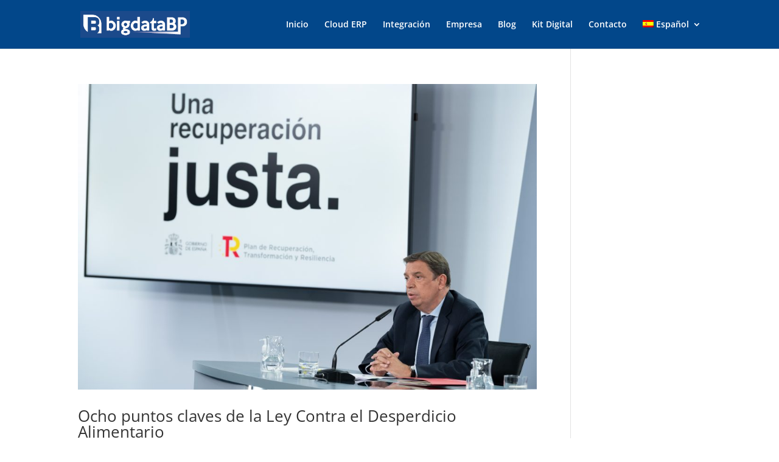

--- FILE ---
content_type: text/html; charset=utf-8
request_url: https://www.google.com/recaptcha/api2/anchor?ar=1&k=6Le_oTwaAAAAAKICwPTFriwXnPDjfsTdAqRei7m9&co=aHR0cHM6Ly93d3cuYmlnZGF0YWJwLmNvbTo0NDM.&hl=en&v=PoyoqOPhxBO7pBk68S4YbpHZ&size=invisible&anchor-ms=20000&execute-ms=30000&cb=s3e4qn7j0xex
body_size: 48781
content:
<!DOCTYPE HTML><html dir="ltr" lang="en"><head><meta http-equiv="Content-Type" content="text/html; charset=UTF-8">
<meta http-equiv="X-UA-Compatible" content="IE=edge">
<title>reCAPTCHA</title>
<style type="text/css">
/* cyrillic-ext */
@font-face {
  font-family: 'Roboto';
  font-style: normal;
  font-weight: 400;
  font-stretch: 100%;
  src: url(//fonts.gstatic.com/s/roboto/v48/KFO7CnqEu92Fr1ME7kSn66aGLdTylUAMa3GUBHMdazTgWw.woff2) format('woff2');
  unicode-range: U+0460-052F, U+1C80-1C8A, U+20B4, U+2DE0-2DFF, U+A640-A69F, U+FE2E-FE2F;
}
/* cyrillic */
@font-face {
  font-family: 'Roboto';
  font-style: normal;
  font-weight: 400;
  font-stretch: 100%;
  src: url(//fonts.gstatic.com/s/roboto/v48/KFO7CnqEu92Fr1ME7kSn66aGLdTylUAMa3iUBHMdazTgWw.woff2) format('woff2');
  unicode-range: U+0301, U+0400-045F, U+0490-0491, U+04B0-04B1, U+2116;
}
/* greek-ext */
@font-face {
  font-family: 'Roboto';
  font-style: normal;
  font-weight: 400;
  font-stretch: 100%;
  src: url(//fonts.gstatic.com/s/roboto/v48/KFO7CnqEu92Fr1ME7kSn66aGLdTylUAMa3CUBHMdazTgWw.woff2) format('woff2');
  unicode-range: U+1F00-1FFF;
}
/* greek */
@font-face {
  font-family: 'Roboto';
  font-style: normal;
  font-weight: 400;
  font-stretch: 100%;
  src: url(//fonts.gstatic.com/s/roboto/v48/KFO7CnqEu92Fr1ME7kSn66aGLdTylUAMa3-UBHMdazTgWw.woff2) format('woff2');
  unicode-range: U+0370-0377, U+037A-037F, U+0384-038A, U+038C, U+038E-03A1, U+03A3-03FF;
}
/* math */
@font-face {
  font-family: 'Roboto';
  font-style: normal;
  font-weight: 400;
  font-stretch: 100%;
  src: url(//fonts.gstatic.com/s/roboto/v48/KFO7CnqEu92Fr1ME7kSn66aGLdTylUAMawCUBHMdazTgWw.woff2) format('woff2');
  unicode-range: U+0302-0303, U+0305, U+0307-0308, U+0310, U+0312, U+0315, U+031A, U+0326-0327, U+032C, U+032F-0330, U+0332-0333, U+0338, U+033A, U+0346, U+034D, U+0391-03A1, U+03A3-03A9, U+03B1-03C9, U+03D1, U+03D5-03D6, U+03F0-03F1, U+03F4-03F5, U+2016-2017, U+2034-2038, U+203C, U+2040, U+2043, U+2047, U+2050, U+2057, U+205F, U+2070-2071, U+2074-208E, U+2090-209C, U+20D0-20DC, U+20E1, U+20E5-20EF, U+2100-2112, U+2114-2115, U+2117-2121, U+2123-214F, U+2190, U+2192, U+2194-21AE, U+21B0-21E5, U+21F1-21F2, U+21F4-2211, U+2213-2214, U+2216-22FF, U+2308-230B, U+2310, U+2319, U+231C-2321, U+2336-237A, U+237C, U+2395, U+239B-23B7, U+23D0, U+23DC-23E1, U+2474-2475, U+25AF, U+25B3, U+25B7, U+25BD, U+25C1, U+25CA, U+25CC, U+25FB, U+266D-266F, U+27C0-27FF, U+2900-2AFF, U+2B0E-2B11, U+2B30-2B4C, U+2BFE, U+3030, U+FF5B, U+FF5D, U+1D400-1D7FF, U+1EE00-1EEFF;
}
/* symbols */
@font-face {
  font-family: 'Roboto';
  font-style: normal;
  font-weight: 400;
  font-stretch: 100%;
  src: url(//fonts.gstatic.com/s/roboto/v48/KFO7CnqEu92Fr1ME7kSn66aGLdTylUAMaxKUBHMdazTgWw.woff2) format('woff2');
  unicode-range: U+0001-000C, U+000E-001F, U+007F-009F, U+20DD-20E0, U+20E2-20E4, U+2150-218F, U+2190, U+2192, U+2194-2199, U+21AF, U+21E6-21F0, U+21F3, U+2218-2219, U+2299, U+22C4-22C6, U+2300-243F, U+2440-244A, U+2460-24FF, U+25A0-27BF, U+2800-28FF, U+2921-2922, U+2981, U+29BF, U+29EB, U+2B00-2BFF, U+4DC0-4DFF, U+FFF9-FFFB, U+10140-1018E, U+10190-1019C, U+101A0, U+101D0-101FD, U+102E0-102FB, U+10E60-10E7E, U+1D2C0-1D2D3, U+1D2E0-1D37F, U+1F000-1F0FF, U+1F100-1F1AD, U+1F1E6-1F1FF, U+1F30D-1F30F, U+1F315, U+1F31C, U+1F31E, U+1F320-1F32C, U+1F336, U+1F378, U+1F37D, U+1F382, U+1F393-1F39F, U+1F3A7-1F3A8, U+1F3AC-1F3AF, U+1F3C2, U+1F3C4-1F3C6, U+1F3CA-1F3CE, U+1F3D4-1F3E0, U+1F3ED, U+1F3F1-1F3F3, U+1F3F5-1F3F7, U+1F408, U+1F415, U+1F41F, U+1F426, U+1F43F, U+1F441-1F442, U+1F444, U+1F446-1F449, U+1F44C-1F44E, U+1F453, U+1F46A, U+1F47D, U+1F4A3, U+1F4B0, U+1F4B3, U+1F4B9, U+1F4BB, U+1F4BF, U+1F4C8-1F4CB, U+1F4D6, U+1F4DA, U+1F4DF, U+1F4E3-1F4E6, U+1F4EA-1F4ED, U+1F4F7, U+1F4F9-1F4FB, U+1F4FD-1F4FE, U+1F503, U+1F507-1F50B, U+1F50D, U+1F512-1F513, U+1F53E-1F54A, U+1F54F-1F5FA, U+1F610, U+1F650-1F67F, U+1F687, U+1F68D, U+1F691, U+1F694, U+1F698, U+1F6AD, U+1F6B2, U+1F6B9-1F6BA, U+1F6BC, U+1F6C6-1F6CF, U+1F6D3-1F6D7, U+1F6E0-1F6EA, U+1F6F0-1F6F3, U+1F6F7-1F6FC, U+1F700-1F7FF, U+1F800-1F80B, U+1F810-1F847, U+1F850-1F859, U+1F860-1F887, U+1F890-1F8AD, U+1F8B0-1F8BB, U+1F8C0-1F8C1, U+1F900-1F90B, U+1F93B, U+1F946, U+1F984, U+1F996, U+1F9E9, U+1FA00-1FA6F, U+1FA70-1FA7C, U+1FA80-1FA89, U+1FA8F-1FAC6, U+1FACE-1FADC, U+1FADF-1FAE9, U+1FAF0-1FAF8, U+1FB00-1FBFF;
}
/* vietnamese */
@font-face {
  font-family: 'Roboto';
  font-style: normal;
  font-weight: 400;
  font-stretch: 100%;
  src: url(//fonts.gstatic.com/s/roboto/v48/KFO7CnqEu92Fr1ME7kSn66aGLdTylUAMa3OUBHMdazTgWw.woff2) format('woff2');
  unicode-range: U+0102-0103, U+0110-0111, U+0128-0129, U+0168-0169, U+01A0-01A1, U+01AF-01B0, U+0300-0301, U+0303-0304, U+0308-0309, U+0323, U+0329, U+1EA0-1EF9, U+20AB;
}
/* latin-ext */
@font-face {
  font-family: 'Roboto';
  font-style: normal;
  font-weight: 400;
  font-stretch: 100%;
  src: url(//fonts.gstatic.com/s/roboto/v48/KFO7CnqEu92Fr1ME7kSn66aGLdTylUAMa3KUBHMdazTgWw.woff2) format('woff2');
  unicode-range: U+0100-02BA, U+02BD-02C5, U+02C7-02CC, U+02CE-02D7, U+02DD-02FF, U+0304, U+0308, U+0329, U+1D00-1DBF, U+1E00-1E9F, U+1EF2-1EFF, U+2020, U+20A0-20AB, U+20AD-20C0, U+2113, U+2C60-2C7F, U+A720-A7FF;
}
/* latin */
@font-face {
  font-family: 'Roboto';
  font-style: normal;
  font-weight: 400;
  font-stretch: 100%;
  src: url(//fonts.gstatic.com/s/roboto/v48/KFO7CnqEu92Fr1ME7kSn66aGLdTylUAMa3yUBHMdazQ.woff2) format('woff2');
  unicode-range: U+0000-00FF, U+0131, U+0152-0153, U+02BB-02BC, U+02C6, U+02DA, U+02DC, U+0304, U+0308, U+0329, U+2000-206F, U+20AC, U+2122, U+2191, U+2193, U+2212, U+2215, U+FEFF, U+FFFD;
}
/* cyrillic-ext */
@font-face {
  font-family: 'Roboto';
  font-style: normal;
  font-weight: 500;
  font-stretch: 100%;
  src: url(//fonts.gstatic.com/s/roboto/v48/KFO7CnqEu92Fr1ME7kSn66aGLdTylUAMa3GUBHMdazTgWw.woff2) format('woff2');
  unicode-range: U+0460-052F, U+1C80-1C8A, U+20B4, U+2DE0-2DFF, U+A640-A69F, U+FE2E-FE2F;
}
/* cyrillic */
@font-face {
  font-family: 'Roboto';
  font-style: normal;
  font-weight: 500;
  font-stretch: 100%;
  src: url(//fonts.gstatic.com/s/roboto/v48/KFO7CnqEu92Fr1ME7kSn66aGLdTylUAMa3iUBHMdazTgWw.woff2) format('woff2');
  unicode-range: U+0301, U+0400-045F, U+0490-0491, U+04B0-04B1, U+2116;
}
/* greek-ext */
@font-face {
  font-family: 'Roboto';
  font-style: normal;
  font-weight: 500;
  font-stretch: 100%;
  src: url(//fonts.gstatic.com/s/roboto/v48/KFO7CnqEu92Fr1ME7kSn66aGLdTylUAMa3CUBHMdazTgWw.woff2) format('woff2');
  unicode-range: U+1F00-1FFF;
}
/* greek */
@font-face {
  font-family: 'Roboto';
  font-style: normal;
  font-weight: 500;
  font-stretch: 100%;
  src: url(//fonts.gstatic.com/s/roboto/v48/KFO7CnqEu92Fr1ME7kSn66aGLdTylUAMa3-UBHMdazTgWw.woff2) format('woff2');
  unicode-range: U+0370-0377, U+037A-037F, U+0384-038A, U+038C, U+038E-03A1, U+03A3-03FF;
}
/* math */
@font-face {
  font-family: 'Roboto';
  font-style: normal;
  font-weight: 500;
  font-stretch: 100%;
  src: url(//fonts.gstatic.com/s/roboto/v48/KFO7CnqEu92Fr1ME7kSn66aGLdTylUAMawCUBHMdazTgWw.woff2) format('woff2');
  unicode-range: U+0302-0303, U+0305, U+0307-0308, U+0310, U+0312, U+0315, U+031A, U+0326-0327, U+032C, U+032F-0330, U+0332-0333, U+0338, U+033A, U+0346, U+034D, U+0391-03A1, U+03A3-03A9, U+03B1-03C9, U+03D1, U+03D5-03D6, U+03F0-03F1, U+03F4-03F5, U+2016-2017, U+2034-2038, U+203C, U+2040, U+2043, U+2047, U+2050, U+2057, U+205F, U+2070-2071, U+2074-208E, U+2090-209C, U+20D0-20DC, U+20E1, U+20E5-20EF, U+2100-2112, U+2114-2115, U+2117-2121, U+2123-214F, U+2190, U+2192, U+2194-21AE, U+21B0-21E5, U+21F1-21F2, U+21F4-2211, U+2213-2214, U+2216-22FF, U+2308-230B, U+2310, U+2319, U+231C-2321, U+2336-237A, U+237C, U+2395, U+239B-23B7, U+23D0, U+23DC-23E1, U+2474-2475, U+25AF, U+25B3, U+25B7, U+25BD, U+25C1, U+25CA, U+25CC, U+25FB, U+266D-266F, U+27C0-27FF, U+2900-2AFF, U+2B0E-2B11, U+2B30-2B4C, U+2BFE, U+3030, U+FF5B, U+FF5D, U+1D400-1D7FF, U+1EE00-1EEFF;
}
/* symbols */
@font-face {
  font-family: 'Roboto';
  font-style: normal;
  font-weight: 500;
  font-stretch: 100%;
  src: url(//fonts.gstatic.com/s/roboto/v48/KFO7CnqEu92Fr1ME7kSn66aGLdTylUAMaxKUBHMdazTgWw.woff2) format('woff2');
  unicode-range: U+0001-000C, U+000E-001F, U+007F-009F, U+20DD-20E0, U+20E2-20E4, U+2150-218F, U+2190, U+2192, U+2194-2199, U+21AF, U+21E6-21F0, U+21F3, U+2218-2219, U+2299, U+22C4-22C6, U+2300-243F, U+2440-244A, U+2460-24FF, U+25A0-27BF, U+2800-28FF, U+2921-2922, U+2981, U+29BF, U+29EB, U+2B00-2BFF, U+4DC0-4DFF, U+FFF9-FFFB, U+10140-1018E, U+10190-1019C, U+101A0, U+101D0-101FD, U+102E0-102FB, U+10E60-10E7E, U+1D2C0-1D2D3, U+1D2E0-1D37F, U+1F000-1F0FF, U+1F100-1F1AD, U+1F1E6-1F1FF, U+1F30D-1F30F, U+1F315, U+1F31C, U+1F31E, U+1F320-1F32C, U+1F336, U+1F378, U+1F37D, U+1F382, U+1F393-1F39F, U+1F3A7-1F3A8, U+1F3AC-1F3AF, U+1F3C2, U+1F3C4-1F3C6, U+1F3CA-1F3CE, U+1F3D4-1F3E0, U+1F3ED, U+1F3F1-1F3F3, U+1F3F5-1F3F7, U+1F408, U+1F415, U+1F41F, U+1F426, U+1F43F, U+1F441-1F442, U+1F444, U+1F446-1F449, U+1F44C-1F44E, U+1F453, U+1F46A, U+1F47D, U+1F4A3, U+1F4B0, U+1F4B3, U+1F4B9, U+1F4BB, U+1F4BF, U+1F4C8-1F4CB, U+1F4D6, U+1F4DA, U+1F4DF, U+1F4E3-1F4E6, U+1F4EA-1F4ED, U+1F4F7, U+1F4F9-1F4FB, U+1F4FD-1F4FE, U+1F503, U+1F507-1F50B, U+1F50D, U+1F512-1F513, U+1F53E-1F54A, U+1F54F-1F5FA, U+1F610, U+1F650-1F67F, U+1F687, U+1F68D, U+1F691, U+1F694, U+1F698, U+1F6AD, U+1F6B2, U+1F6B9-1F6BA, U+1F6BC, U+1F6C6-1F6CF, U+1F6D3-1F6D7, U+1F6E0-1F6EA, U+1F6F0-1F6F3, U+1F6F7-1F6FC, U+1F700-1F7FF, U+1F800-1F80B, U+1F810-1F847, U+1F850-1F859, U+1F860-1F887, U+1F890-1F8AD, U+1F8B0-1F8BB, U+1F8C0-1F8C1, U+1F900-1F90B, U+1F93B, U+1F946, U+1F984, U+1F996, U+1F9E9, U+1FA00-1FA6F, U+1FA70-1FA7C, U+1FA80-1FA89, U+1FA8F-1FAC6, U+1FACE-1FADC, U+1FADF-1FAE9, U+1FAF0-1FAF8, U+1FB00-1FBFF;
}
/* vietnamese */
@font-face {
  font-family: 'Roboto';
  font-style: normal;
  font-weight: 500;
  font-stretch: 100%;
  src: url(//fonts.gstatic.com/s/roboto/v48/KFO7CnqEu92Fr1ME7kSn66aGLdTylUAMa3OUBHMdazTgWw.woff2) format('woff2');
  unicode-range: U+0102-0103, U+0110-0111, U+0128-0129, U+0168-0169, U+01A0-01A1, U+01AF-01B0, U+0300-0301, U+0303-0304, U+0308-0309, U+0323, U+0329, U+1EA0-1EF9, U+20AB;
}
/* latin-ext */
@font-face {
  font-family: 'Roboto';
  font-style: normal;
  font-weight: 500;
  font-stretch: 100%;
  src: url(//fonts.gstatic.com/s/roboto/v48/KFO7CnqEu92Fr1ME7kSn66aGLdTylUAMa3KUBHMdazTgWw.woff2) format('woff2');
  unicode-range: U+0100-02BA, U+02BD-02C5, U+02C7-02CC, U+02CE-02D7, U+02DD-02FF, U+0304, U+0308, U+0329, U+1D00-1DBF, U+1E00-1E9F, U+1EF2-1EFF, U+2020, U+20A0-20AB, U+20AD-20C0, U+2113, U+2C60-2C7F, U+A720-A7FF;
}
/* latin */
@font-face {
  font-family: 'Roboto';
  font-style: normal;
  font-weight: 500;
  font-stretch: 100%;
  src: url(//fonts.gstatic.com/s/roboto/v48/KFO7CnqEu92Fr1ME7kSn66aGLdTylUAMa3yUBHMdazQ.woff2) format('woff2');
  unicode-range: U+0000-00FF, U+0131, U+0152-0153, U+02BB-02BC, U+02C6, U+02DA, U+02DC, U+0304, U+0308, U+0329, U+2000-206F, U+20AC, U+2122, U+2191, U+2193, U+2212, U+2215, U+FEFF, U+FFFD;
}
/* cyrillic-ext */
@font-face {
  font-family: 'Roboto';
  font-style: normal;
  font-weight: 900;
  font-stretch: 100%;
  src: url(//fonts.gstatic.com/s/roboto/v48/KFO7CnqEu92Fr1ME7kSn66aGLdTylUAMa3GUBHMdazTgWw.woff2) format('woff2');
  unicode-range: U+0460-052F, U+1C80-1C8A, U+20B4, U+2DE0-2DFF, U+A640-A69F, U+FE2E-FE2F;
}
/* cyrillic */
@font-face {
  font-family: 'Roboto';
  font-style: normal;
  font-weight: 900;
  font-stretch: 100%;
  src: url(//fonts.gstatic.com/s/roboto/v48/KFO7CnqEu92Fr1ME7kSn66aGLdTylUAMa3iUBHMdazTgWw.woff2) format('woff2');
  unicode-range: U+0301, U+0400-045F, U+0490-0491, U+04B0-04B1, U+2116;
}
/* greek-ext */
@font-face {
  font-family: 'Roboto';
  font-style: normal;
  font-weight: 900;
  font-stretch: 100%;
  src: url(//fonts.gstatic.com/s/roboto/v48/KFO7CnqEu92Fr1ME7kSn66aGLdTylUAMa3CUBHMdazTgWw.woff2) format('woff2');
  unicode-range: U+1F00-1FFF;
}
/* greek */
@font-face {
  font-family: 'Roboto';
  font-style: normal;
  font-weight: 900;
  font-stretch: 100%;
  src: url(//fonts.gstatic.com/s/roboto/v48/KFO7CnqEu92Fr1ME7kSn66aGLdTylUAMa3-UBHMdazTgWw.woff2) format('woff2');
  unicode-range: U+0370-0377, U+037A-037F, U+0384-038A, U+038C, U+038E-03A1, U+03A3-03FF;
}
/* math */
@font-face {
  font-family: 'Roboto';
  font-style: normal;
  font-weight: 900;
  font-stretch: 100%;
  src: url(//fonts.gstatic.com/s/roboto/v48/KFO7CnqEu92Fr1ME7kSn66aGLdTylUAMawCUBHMdazTgWw.woff2) format('woff2');
  unicode-range: U+0302-0303, U+0305, U+0307-0308, U+0310, U+0312, U+0315, U+031A, U+0326-0327, U+032C, U+032F-0330, U+0332-0333, U+0338, U+033A, U+0346, U+034D, U+0391-03A1, U+03A3-03A9, U+03B1-03C9, U+03D1, U+03D5-03D6, U+03F0-03F1, U+03F4-03F5, U+2016-2017, U+2034-2038, U+203C, U+2040, U+2043, U+2047, U+2050, U+2057, U+205F, U+2070-2071, U+2074-208E, U+2090-209C, U+20D0-20DC, U+20E1, U+20E5-20EF, U+2100-2112, U+2114-2115, U+2117-2121, U+2123-214F, U+2190, U+2192, U+2194-21AE, U+21B0-21E5, U+21F1-21F2, U+21F4-2211, U+2213-2214, U+2216-22FF, U+2308-230B, U+2310, U+2319, U+231C-2321, U+2336-237A, U+237C, U+2395, U+239B-23B7, U+23D0, U+23DC-23E1, U+2474-2475, U+25AF, U+25B3, U+25B7, U+25BD, U+25C1, U+25CA, U+25CC, U+25FB, U+266D-266F, U+27C0-27FF, U+2900-2AFF, U+2B0E-2B11, U+2B30-2B4C, U+2BFE, U+3030, U+FF5B, U+FF5D, U+1D400-1D7FF, U+1EE00-1EEFF;
}
/* symbols */
@font-face {
  font-family: 'Roboto';
  font-style: normal;
  font-weight: 900;
  font-stretch: 100%;
  src: url(//fonts.gstatic.com/s/roboto/v48/KFO7CnqEu92Fr1ME7kSn66aGLdTylUAMaxKUBHMdazTgWw.woff2) format('woff2');
  unicode-range: U+0001-000C, U+000E-001F, U+007F-009F, U+20DD-20E0, U+20E2-20E4, U+2150-218F, U+2190, U+2192, U+2194-2199, U+21AF, U+21E6-21F0, U+21F3, U+2218-2219, U+2299, U+22C4-22C6, U+2300-243F, U+2440-244A, U+2460-24FF, U+25A0-27BF, U+2800-28FF, U+2921-2922, U+2981, U+29BF, U+29EB, U+2B00-2BFF, U+4DC0-4DFF, U+FFF9-FFFB, U+10140-1018E, U+10190-1019C, U+101A0, U+101D0-101FD, U+102E0-102FB, U+10E60-10E7E, U+1D2C0-1D2D3, U+1D2E0-1D37F, U+1F000-1F0FF, U+1F100-1F1AD, U+1F1E6-1F1FF, U+1F30D-1F30F, U+1F315, U+1F31C, U+1F31E, U+1F320-1F32C, U+1F336, U+1F378, U+1F37D, U+1F382, U+1F393-1F39F, U+1F3A7-1F3A8, U+1F3AC-1F3AF, U+1F3C2, U+1F3C4-1F3C6, U+1F3CA-1F3CE, U+1F3D4-1F3E0, U+1F3ED, U+1F3F1-1F3F3, U+1F3F5-1F3F7, U+1F408, U+1F415, U+1F41F, U+1F426, U+1F43F, U+1F441-1F442, U+1F444, U+1F446-1F449, U+1F44C-1F44E, U+1F453, U+1F46A, U+1F47D, U+1F4A3, U+1F4B0, U+1F4B3, U+1F4B9, U+1F4BB, U+1F4BF, U+1F4C8-1F4CB, U+1F4D6, U+1F4DA, U+1F4DF, U+1F4E3-1F4E6, U+1F4EA-1F4ED, U+1F4F7, U+1F4F9-1F4FB, U+1F4FD-1F4FE, U+1F503, U+1F507-1F50B, U+1F50D, U+1F512-1F513, U+1F53E-1F54A, U+1F54F-1F5FA, U+1F610, U+1F650-1F67F, U+1F687, U+1F68D, U+1F691, U+1F694, U+1F698, U+1F6AD, U+1F6B2, U+1F6B9-1F6BA, U+1F6BC, U+1F6C6-1F6CF, U+1F6D3-1F6D7, U+1F6E0-1F6EA, U+1F6F0-1F6F3, U+1F6F7-1F6FC, U+1F700-1F7FF, U+1F800-1F80B, U+1F810-1F847, U+1F850-1F859, U+1F860-1F887, U+1F890-1F8AD, U+1F8B0-1F8BB, U+1F8C0-1F8C1, U+1F900-1F90B, U+1F93B, U+1F946, U+1F984, U+1F996, U+1F9E9, U+1FA00-1FA6F, U+1FA70-1FA7C, U+1FA80-1FA89, U+1FA8F-1FAC6, U+1FACE-1FADC, U+1FADF-1FAE9, U+1FAF0-1FAF8, U+1FB00-1FBFF;
}
/* vietnamese */
@font-face {
  font-family: 'Roboto';
  font-style: normal;
  font-weight: 900;
  font-stretch: 100%;
  src: url(//fonts.gstatic.com/s/roboto/v48/KFO7CnqEu92Fr1ME7kSn66aGLdTylUAMa3OUBHMdazTgWw.woff2) format('woff2');
  unicode-range: U+0102-0103, U+0110-0111, U+0128-0129, U+0168-0169, U+01A0-01A1, U+01AF-01B0, U+0300-0301, U+0303-0304, U+0308-0309, U+0323, U+0329, U+1EA0-1EF9, U+20AB;
}
/* latin-ext */
@font-face {
  font-family: 'Roboto';
  font-style: normal;
  font-weight: 900;
  font-stretch: 100%;
  src: url(//fonts.gstatic.com/s/roboto/v48/KFO7CnqEu92Fr1ME7kSn66aGLdTylUAMa3KUBHMdazTgWw.woff2) format('woff2');
  unicode-range: U+0100-02BA, U+02BD-02C5, U+02C7-02CC, U+02CE-02D7, U+02DD-02FF, U+0304, U+0308, U+0329, U+1D00-1DBF, U+1E00-1E9F, U+1EF2-1EFF, U+2020, U+20A0-20AB, U+20AD-20C0, U+2113, U+2C60-2C7F, U+A720-A7FF;
}
/* latin */
@font-face {
  font-family: 'Roboto';
  font-style: normal;
  font-weight: 900;
  font-stretch: 100%;
  src: url(//fonts.gstatic.com/s/roboto/v48/KFO7CnqEu92Fr1ME7kSn66aGLdTylUAMa3yUBHMdazQ.woff2) format('woff2');
  unicode-range: U+0000-00FF, U+0131, U+0152-0153, U+02BB-02BC, U+02C6, U+02DA, U+02DC, U+0304, U+0308, U+0329, U+2000-206F, U+20AC, U+2122, U+2191, U+2193, U+2212, U+2215, U+FEFF, U+FFFD;
}

</style>
<link rel="stylesheet" type="text/css" href="https://www.gstatic.com/recaptcha/releases/PoyoqOPhxBO7pBk68S4YbpHZ/styles__ltr.css">
<script nonce="8BYxJ-gP02-VfmLgrjWDzQ" type="text/javascript">window['__recaptcha_api'] = 'https://www.google.com/recaptcha/api2/';</script>
<script type="text/javascript" src="https://www.gstatic.com/recaptcha/releases/PoyoqOPhxBO7pBk68S4YbpHZ/recaptcha__en.js" nonce="8BYxJ-gP02-VfmLgrjWDzQ">
      
    </script></head>
<body><div id="rc-anchor-alert" class="rc-anchor-alert"></div>
<input type="hidden" id="recaptcha-token" value="[base64]">
<script type="text/javascript" nonce="8BYxJ-gP02-VfmLgrjWDzQ">
      recaptcha.anchor.Main.init("[\x22ainput\x22,[\x22bgdata\x22,\x22\x22,\[base64]/[base64]/[base64]/[base64]/[base64]/[base64]/[base64]/[base64]/[base64]/[base64]\\u003d\x22,\[base64]\\u003d\\u003d\x22,\x22AcOiJzAcCGUnXMO/OQYIXAPDtntrw5lUdAdfTcO5eX3Cs3F3w6B7w7BPaHpZw5DCgMKgU35owplpw69xw4LDlznDvVvDusK4ZgrCpU/[base64]/CqRjCm3RVdgQ4w6zCkSYTwqbCn8O/worDlGU+wq8+LxXCgx9CwqfDucORBDHCn8OXYhPCjyfCssOow7TCtcK+wrLDscO4bHDCiMKULDUkB8KawrTDlzY4XXouU8KVD8KHfGHChkfCgsOPcxDCoMKzPcOeQcKWwrJcLMOlaMO/FSF6LcKWwrBEQ0rDocOyXMOEC8O1a0PDh8OYw73Cv8OAPFvDkTNDw685w7PDkcKkw5JPwqhyw4nCk8Okwpg7w7ovw7c/w7LCi8K4woXDnQLCgMODPzPDn3DCoBTDmx/CjsOOKcOeAcOCw7PCpMKAbyTClMO4w7ALVH/[base64]/wqvCtm/[base64]/P8OxwpF+KMKGL2HCqxrCgsK4w5IlDMO3wrjDm3DDncKfbcOwBsK7wrorMi1NwrdIwprCs8Oowodcw7R6CkMcKzXCrMKxYsKJw5/CqcK7w7dXwrsHKsKvB3fCsMK7w5/[base64]/w6LCoMOQMWTClcKTw6JKwoBdw7nCosOvCA9uE8O/KMKFNizDhinDmcKewppawrFZwrfCqXEOUljClMKsworDlsKcwr/CjiAWFGcow7MFw5TCp2t7BVbCrnnDn8KBwpXDnBfCtsOQJUvCvsKFYTHDp8O3w7k3JcOLw4nCmBbDscODGcKmQcO6wojDpFjClcKjbsOww7LDmVZ7w65+WsOhwr/[base64]/Dk1jCkcKfwq0JV8O6cFs5wobDsMOzw5tFwqzDn8KoT8ONIxRQw5ZyIHRbwo9zwrrDjh7DkC7CvcKXwqbDpcK6fTLDmcK+DGxWwqLCijQNw6YRYDFcw6bDsMOLw6bDtcKdfMOawprDnsOkeMOHbsOgBcOBwqt/[base64]/fRrCuCjCj8OWw7dzw5vCnX7Co8OjwobCkzJ7dMK2wrJVw5k4w5ZaT3PDtVF1WwbCmMOywo3CnU9fwogMw7AqwoPCg8OVX8K/B1DDvsOZw6PDl8OcBcKORRLDoxBqXsKpM0ROw6vDhnLDjsO9wqhMIzAsw5ADw4TChMO+wpXDrcKXw5oCDMO+wpJhwqfDpMOUEsKOwpItYXzCuj/Co8OKwrPDpwItwrxFRsOiwoPDpsKRWcOcw7B/w6fCvn8CPxQjK1oSNnbClsOYwpZffFXDk8OgGDvCtzBjwr7DgMKtwqDDhcKeVzRECDdzP1ceQkbDgMO3BDIrwqDDsy7CpcOFOXBzw5QhwqhxwrDCh8K1w7RvSltWKsO5aQcnw7s9UcK/LiHCjsOhw7pgwpjDtcKyYMKyw6/[base64]/wqHCgmszUcO9eMOWWwfCiF3CpAEPbD86wos3w6M9w65Qwr9ww4DCqcOCDMKxwp3DrglCw5tpwo3CjhI5w4lgw53Cm8OMNyrCsjVJZcO9wo1ow5kLw7rDtFnDusO3w4o/GnNmwpgpw6dzwo42K3Uxwp3DiMKeH8OWw6rCg0ILw7sVDy92w67CqMKewqxuw7rDlTkrw4zDiQ5QScOICMO6w5vCnCtswq7DtBJOKgLCl3s8woMdwrPCtUxBwrIKHDfCvcKbwqnCu3LDg8OhwrVcTcK+XsKoaRU9wrHDpijCmMK+UjBqezA2VB/CjRoEelw8w6cAcBsOVcOXwr0jwqbCqMOTw7TDpsO7LwkrwoDCsMOlM31gw7bDmVZKVsKsBydGaw/CqsOOw7HClcKCSMOJFWsawrRmVSLCusOlfGXCjMKnQ8KMXzHDjcKLCzlcMcOVTDXChsOCWcOMwq7CvCwNw4jChmN4B8OvDcK+Skkjw6/Dpm94wqo2ODpvKXwTBsKpY0Q+w4YMw7fCqxUJaAjCkQXCgsK9YGcIw5ZRwod9MMOdME5mw5fDucKxw4gJw73DmVHDoMOJIzQ3eywJwpAbcsK9w7jDuio/w7LCiw0MXhfDgsOnw4zCjMKhwoY2woXDhDAVwqjCrMOBCsKLw5kUwpLDog/DoMOuGjl2IMKnwrA6azA/w6AAC0wlNsOODcOtwpvDs8OSDA4TFzMrAsKuw5xkwrJGaRDCkQ00wprDlm4Qw4cew6DCnh43eWPCncO/w4NCN8OHwpnDlEXDicOfwrTDrsOfY8Ogw4nCjhsqwppmccK2wqDDq8OxHmMow5rDhz3Ct8OwHw/DtMOLwqvCjsOuwpHDhVzDo8K7w57DhU4DAhoMbhZXJMKVPFcmYz1VClHDozjDkEkpw4/DrylnDsOGw61Gw6LCnxvDnC3DlsKjwrI5FkwzaMOdSwHCsMOuAxnDm8O+w5BVwpBwG8Otw4xpUcOtczt+W8KWwpzDhi5Aw5/CmgvDhU/DrWzDmMOjwocnw6fDuSfDsxkaw6ghwqHDgcOYwrYQRH/DusKmVRdeTGVNwp5iEUTCosOucsOEHkdgwqZ9wrNCZsKUR8Ozw7/DjMKOw4vDoCYuf8KqGF/CuGxICgUswqBfa2wjeMKUMkdGeVZTeGBYUCcQKcOuWCl3wqvDrH7DssKhw70swq3DplnDiHF1XMOLw4TDhGdEOcOjFXXCnMKywqQFw4jCok0mwrHCtMOFw6rDo8O/PsOEwojDmg5fEMOYwrZHwpcLwq5JBVMcN1IAKMKGwr/DsMK6OsO3wqzDvU8Dw6fCi0Ipw6gNw4pvwqArdMOYacKxwr5MMMO0woMnFRwPwr51MxpWwqsEC8OTwp/DsTzDq8Kqwp7CvQnCkizCucOqY8KTfcKpwpwbw7YLE8Krwq8JX8KVwrYow5vDixPDlkxMRAPDiQk/[base64]/CngPCo27ClB7DmcOHw6FgwqVfw55eaT/ChDjDmynDpcOLchYodMO3b1o9QljDpGUzMDHChmJkLsOxwp4wHzoTRAbDv8KZB1JXwojDkCDCgMKYw7MJCEfDgsOSDy7DmWc+CcK/F2tpw7HCiWzDtMKRw7VUw7oxMMOmanbCsMKxwoUwRFPDm8KQaiLDosKpcsKzwrvCqxEWwq/CoXdAw600IcOjLBDDgU7DoAzCnsKPNcOywoInTcOnJ8OGAMO9EMKBQFLCshB3bcKJPsKIVTMowqDCrcOcwoUUR8OOVH3Dp8OTw4TDsAEJXcOowrIewo8/w4/CtmUDFsKpwoZGJcOMwp0rVX1Mw5PCn8KiMsKVwpHDvcKlOMOKNA7Dl8KcwrZJwobDscKkwpDCqsKze8OUUTVgw69KQsORRMKKdSFdw4QeIQ/CqEIUNgg8w4PCrcKTwoJTwozDi8OzYhLChxjCgsKtSsO1w6LCiHLCkcK/EsONAcOFR3Rxw7oKbMKrI8OwGsKaw7LDhA/DrMKcw4kpBsOhHkLDoGxRwpUdZMOOHwpHYsO1wqp9XE/ClHvDmXjCtS3Cq21MwoITw5/ChDPCuSdPwoFTw5nCkT/Dv8O8cnnCpFLCnsOzwrHCo8OMK07Ck8K/w68zwozDo8O+w7zDgAFhFR0Dw61Mw400KyrCiT4vwrHCrsO9PzEBR8K3w7jCt3cawqVme8ONwrINWFjCmVnDosKXbsKmWVQIPsKFwo4twp/CvSRPEDo1XjlvwobDjHkUwoY7wqt/HH3CrcKJwqvColsceMKATMK5woEtYl1Qw7RKE8OafMKbX1p3LDnDiMKhw73CmcKxfcKhw7XCrSY+w6PDhsKeW8K+woFUw5rDpBQew4DDrMObS8KlLMKuwpjDrcKZQMOGw61Fw7rCscOUdjo/w6nCgn1hwp9uMXAewpTDtB3DoU/DjcOmJlnDh8OqZU0zczgLwrdddRVNd8KgV15WSlkfKRdBKMOVK8OoAMKCMcKEwoc0A8OrHsOtahzClcOeAgrCqDLDgcOYaMOtTEdxTsKldTjCtsOKeMOZw5BofcOFNRvCk2RsHcODwobDsE/DncKHBjccXxvCm2N/w4tCZsKKwrnCpT9Hwp0Yw6bDjg7Crk/DvWzDs8KKwq13PsKDNMKiw71WwrLDox/DjsK4worDs8OAIsKcR8OiEwYqwqDCmjvChxvDhVkjw4tRw4jDjMOJwqpPTMKnT8OSwrrCvcKoe8OywpjChmTDtn3CqSLDmGx3woYAccKQwqg4Vkc5w6bDoFRdAGLDo3TDtMOpYE1vw5vDsiTDmFI8w45Gw5XDicOdwrx/JcK5PsK6XcOaw71xw7TCnx4bL8KiAsKSw7DCm8KowqrDu8KsLcK1wpPCh8KQw6jCpMOkwrsXwpVlEy4IO8K1w5vDlsOzBxBqOXQjw6kbNDvCq8OZHsOWw7LCg8Osw6vDnsO7HMOuBTbCpsKUGMKUGCjDssKVw5lxwqnDsMKKw67DvyjDlkLDq8KWGjjDrwfClFpnwq/DocOYw75tw63ClsKvFsOiwrvCkcK3w6xWVsKyw6vDvzbDoB7DvynDkDfDrsOPdMOEwo/[base64]/CjMKuw5jDlUXClQg2aSBSOsKJeXrDhCk9wrPCusKGN8Ojwp5QOcKhwpHCs8OTwqgkw5/DucOPw47Ds8KaYMK/ZhDCq8KJw5bCnRvDiS/DksKXwp/Dpn5xwokpw7ptwqHDicOAdVgZWSvDiMO/aDLCgcOvwoXDhl1pw5jDsH3DkMKuwr7CnBHCkw0NX24kwozCtBzCtT0fTsO1wqd6KQDDkEs7asKQwprDokd0w5zDrsOIZWTCoGzCsMOVfsOKWjrDm8OUHTdce2EcemFewpDCjAfCgiwDw7vCnDPCp2giH8OYwojDkVvDkFQUw7PDn8O0JQ/Cn8OaeMOfBXM/[base64]/CtwpZwrtTwrfDggnDhzAoI8K7PMOvw7pYwqQyLAjCrUhBwoBUCsKSPBRew4onwrQJw5JKw57DucOfw4jDh8KPwq4iw7x/w6TDo8KyHhrCiMOfK8OLw7FRV8KgXAYqw5QDw4HChcKNKA5AwoAkw5XChGNhw5J4PiV6MsKpXlTCgMONworCt3nCiBdneH1ZYsKTFcOYw6bDrRhBNwDCvsOYTsKyWmY2EzsiwqzCmGg0TFE4w73CtMOEw4UOw7vDpFwTGCVQw5bCphsQwpfCr8OGw5UGw69xLX/CrcOtTMOIw6Eqd8KHw69tQi3DjsO8ecOuZ8OsYhTCnE7DmgfDr33Ch8KkGcOhG8OPFlfDpDDDuS/DhMOBwozDs8KCw78bUcOaw7BaLl3DoAzCqGfCp37DkCY2XnDDicOGw6/DosKIwp7CgTxrSXXCrWR9UcOiw7vCocK2w57CjwfDiw04ckgEC01iennCkEvCm8KpwrrCjMKeJMO/wprDhcOnV03DkUDDiV3Cl8O4FcOewpbDhsKPw6nCpsKVBCYJwopwwp/Dk3FdwrfCk8O5w6YUw49AwpXCj8K5WQrCrA7Ds8OXwqkQw4MuO8Kfw4XCmWPDicO6w4fCgsOYViHCrsKIw7LDr3TCscKyQzfCvWw6wpDCv8OdwqYRJMOXw5bChV1Dw5Nbw7PCmsOnbMOYCC/CgcOcWkHDvWc5wq3CjTwXwpxGw4YrSUvDmEZCw4wWwoc/wo05wrsjwpdoI3HCj1DCvMK/w4jCp8Klw6kAwoBlwrxNwoTClcOUBHY9w6AlwqU/wqPDlxPDgMOrZsKmFF/Cn2lwccOfUw5UTMK1woPDugDCrjInw41QwoTDlsKEwrguZ8K5w71rw7FYdwkEw5I3IX0Aw5TDpy/Dn8OKOMOyMcOeKWUdXy5bw5LCicOpwp8/[base64]/DjirDqWZ5ehHDhsOdI8OJHcO/wp82wocNesO0CWwewqbDk8OTwr3CvMKXaHEgAMK/TcKBw6bDlsOIPsKsOcKswo1GJ8KzZ8OdWMKKNcOPQMO5wp3CsBpbw6F+dMOtQHkZDsKkwoLDliHDqwZLw43CoiTCt8KWw5zCkw/[base64]/CsBjCq8KZw7XCm8K9wpDDsMOMwoLDkcKBXkEOAMOSw5htwoUfZF/Cp1fCpsKkwrfDg8O0McKdwr/[base64]/[base64]/DrjVlw7hHf8K/G8KmYMKwD8KQcMKoJXhqw7Jyw6fCkDYnCjVAwrvCqcKUbDZfwpHCu2oDw6kOw6fCjWnCkxXCriDDqcOsScOhw5Njwo00w5QYJ8Kwwo3CkVUlRsOWLW/DnUTCkcOPX0TCsRsaah1dT8KFczdewpJ3wo3DuGxlw53Dk8Kmw4LCvAU1IsKMwrLDusKOwrFZwqtYBXggRRjChj/DvSHDmXTCl8KwP8K6w4rCrSPCuXtew6IaBMKWGW7CrsOGw5LCssKLasK/YwNswpFYwoMow4VFwp0nbcKzECUbEC1nRMKKClXCiMKzwrdbwoPDt1Nsw44bw7oVwoF8flRtAkU5A8OmUSfCnlXCvsKcSHR/w7DDhMO7w4kTwqXDqEsLYyIbw4LCi8KxOsO7MsKKw4cjZ0/CoTXCtkdsw7ZSHMKTw5zDmsKGM8KlakfDi8O2acO2I8KVG0fDrMO3wr3Dvy7Djydfwo8OSMK9wqo0w4/CvcK0MjjDn8K9wq8pKDRiw4MCYCtiw4tLUcO5wqLDi8KuP08oNxvDhMKYwpjDjW7CscOlX8KuLVLDn8KhDUjClwhCGwpuWMKWwp3DusKHwovDljQxFMKvGnDCllYAwpNewqjCksKULyZ5JsORQsOqcxvDiT/Do8KyD3twQRsVwqLDrG7DtmDChE/DssKmBsKDC8OewprChMO4ChFRwpLCksOzCC10w73Dh8Ouwo/CqcOnXcKkCXAOw7xPwocHwonDlcO3wqgIC1TCpsKVw61aeS8rwrEfLcK/[base64]/ScOHDVXDpGDDqEHConY/wqjDksORw6hawp3DuMKPLsKWw7VAwoHCjsO/w7vDpMOdw4fDr37CqHfDmUdfd8KvFMOxZChKwopRwp5+wqDDvcOBC2PDqmRrFcKKASTDhwJTNcOHwpzDncOLwrXCusOmJ1/DjMKEw4kFw67DkX/[base64]/CksKaworCncOdwpwLN8O7w7TDuCg6wp/DpMOlw7XChEg/[base64]/[base64]/ZTrCuMKRfMKJwqnCucKow70Kw5LCm8OYw6BfUTwvwpTCgcOyXyzCrMOpGcOjwqV3e8OoXUUJYS3Dg8KUVcKMwprCncOaf3rCjCbDiSnCtjJqWMOVCsOPwqHDjsO0wq4fw7pDfkM6N8OBwog6FMOidijChcK3LmzDvR8id0B2EFTCgMKEwoscCiHCssOWc1/CjCzCkcKMw4FVEsOLwqzCv8K2bsOPNWbDkcOWwrcIwoTCicK/w7/DvHjDjXMHw4c3woAdwo/Cr8KMwq/[base64]/[base64]/c8OYT8OjFcO5N8O/wpJiM8KcbW9bwrfDjnDCq8KkHsOpwqsddMKjHMOswqkEw5sCwqnCu8OLRAzDrRTCqz4xw7fDiXfCocKiWMOgwrhMdMOyPXVvwosJJ8OJLBgwe2t9w6LCmcKMw6/Ds34MacOBwrNVNRfDlkUUB8OxVsOTw4xIwqNkwrJyw6fDv8OIAcOddcOiwqzDh0bCiyY2wrHCjsKQLcO6GMO3ecOtbMOaCsKbGcOqGQMBasO/[base64]/[base64]/PMOVw7tGDcOlSwMaw77DvDU3TVglMyTDhlLCoSNkYSLDocORw5FTXcOxCyVPw7NKXcOFwq55w4DCvywEY8O4wpp8DsOlwqUaGmB5w4UfwrMbwqvDjMO3w6TDvUpTw7wpw7HDgAMVTcO4woF/WsKMPEbDpQHDrkAlR8KAXFnCrSNkEcKVHMKAw4/CgUfDo2EhwoUJw5Nzw4B2w7nDosOxw6PDh8KRch3DoQwDcV8AJjIEw4FBwr4jwrUFw5daADzDoTvCosKNwoFZw41ew43DmW5aw5PCpwnCnsKUw6LCnFPDpw/CjsO/HjNlPsOJw5dAwrXCusKhwqczwrgmw5guRsONwoPDtcKTSSTCj8Oqwrsmw4XDihINw7XDjMKfeFo7VwDCrjtGTcOaSEDDt8KOwqLDgyXCrsO+w7XCvcKawrYTaMKsScKWEsOJwr7DinNowp5owrrCqGkOI8KKc8KqLR3ClmAzFsKwwqXDgMOLMCw7Il/CrFbCqHvCoUobNcOwbMO/W0/CjlnDvwfDo0bDmMOMV8OYwrDChcORwoBaHgzDs8OyD8Kswo/[base64]/CjHLDqFTCv8Ogw77DsMKQZVXDt2rCnsOIw6TDi8Krwp4hM2HCiBATRDDCrcOVG2vCm2XCoMOcwrbCp2wRdjpKw6/Dsj/CvjlQL3t+w5zCtDVtTTJLTcKEPcKSIi3DqMKofsOmw4cHbktywpTCqMKGEsKnIXkrHsOXwrHDjxrCnkcbwqfDmsOMwpzDssOlw4jCucK8wqM6w4bCsMKbIcO8w5PCsxJcwq8rTHzDv8K/[base64]/FGAqwqtLw68fwqnDqjMpY8ODw71owrLDhMObw5PDinAfAijDnsKYwr1/w5zCoSw6aMOQCMOew6tRw4hbeBrDgcK6wrDDqWJWw5nCrUMowrbDgk05w7vDnEhNw5tHNy7Cr2bCn8KGwpDCqMKEwrMTw7vCqcKAd3XDncKNeMKbwop/wr0Nw7/Ckz0qwrQHwpbDkSFUw6LDnMObwqdJYgHDr1gtwozCkUvDvWrCvMONMMOPcMKBwrfCjsKDwpXCusKbLMKYwrHDk8K/w49Pw5pGdCAnVi0aAsOPHgnDqMK9cMKIw7NlKS9RwpBcJMKiAcKLScOsw4QswrlSRcKxwotdYcKzwpkVwoxYfcO4BcO8EsOpTn1UwpvCukrDkMKZwrbCmcKvVsKlSlEhAHUUZF0VwosnGy/DqcKtw4gVejdZw713HhvCo8Oww6/[base64]/Cm8KWQUMMwqnCtcK3w69iwowOw4LClV13wqXCg388w5rClcOzF8KnwoYTBcK2wp1Ow54SwoTDlsO0w5kxJMOtw5PDg8KZw4x5wpTCk8OPw7rDkWnCojUnBTrDphtDRzQBOcOifMKfw5RCwrxUw6DDuS0dw48SwpjDpAjCg8Kcw6XCqsKrEsK0w5VOwoE/KFhAD8Kiw5Efw5XDgcO6wrPCim3Dr8O4FBgrTcKdMEJLRwgOWRnDqBgSw6LCp1AlKsK1OcOQw6vCklXCpEw4wooSVcOhKyx2w6FAIwLDksKMw4BywpJGelTCq0MtcMKVw69RBcKdGmrCtsKqwq/[base64]/CtkUxwr3CuQRDVcKvO8KmRzzDpVDClEM2ZcOiEsOAwqvCg3oHwoHCqsKcw41yPx3Dq0tCOBzDvDo0w5HDvlXCpkbCijMQwqQbwqvCmEtBJEUsWMK0MkIGRcOTwronwpc+w7UJwrBBQAXDgzoyNsKfL8KPw6bDrcODw57CnRQkRcO7wqYjb8OQCV5qc34Dwq1Hwr5/wrfChcKPO8ODw5fDhcO0Wx4WPW3DpcOwwrFyw7RowqTCgDnChsKtw5V0wr3Cn3nCiMObDRscKiHCn8OrSS00w7fDvTzDhMOCw71PLH47w6obcsK9YsOUw4YNw5YiBsO6w4nCusO5RMK2wplkRC/[base64]/Ds8KpwqnChDrDrcObeCXDi8OQLcKHYGHDlTEWw4gLA8K5wr3CmMOlw4c4woVKwrFKRTDDtDvCrwlVw6fDu8OjU8O9Hnk4wrQawp3Ct8OrwqXDn8Kjwr/ClsK0wq4pw5IeA3YvwrITNMKUw6rDmFdCFRwRVsKewrXDhMObAkLDt3PDtw18R8Kyw63DjsOZwqfCoEctwqPCpsOZRcO2wq4ZKSjCm8O9TyIYw6rCthHDlBRswqhNLEtFdkfDmUbChMKhIz3DkcKTwoY/YMOCwoDDiMO/[base64]/[base64]/[base64]/woEcwqtCwr18JURMwo40w6/[base64]/CkygFw7vCqsKkw6jCsMO6w7xFdyZbIEF4XCbCk8KrBF5wwo/CrlzCgjwKwokdwqFnwqzDvsOzw7gEw7vCn8KOwovDoQ3ClTLDqzVqwp9hOXTCicOPw4rCtMK6w4zCn8OzUcKyc8OCw6nDo1nCiMK/wplVwoPCgloOw4TCvsKQQBpbwr3DuTTCrkXDhMO7woPCgD0Nwq1Aw6XCscOHE8OJYcO/XyMYNXlEasKCwoNDwqkVXl4HTcOEME8rIB3DgWd9UMOIBx47JMKzLmnCl2/ChX0Yw5dgw47Ci8OGw7RFwp/DnDwMditkwpLCosONw63CpGHDsCDDkcOmwrpFw6fDhVxFwrvCpALDsMKlwoDDpUIMw4Qow7x6wrvDsVPDunTDs33DpMKvBRTDqcKtwq3DmVgPwrAoJ8KlwrBhPsK0dsO4w4/[base64]/[base64]/WT3DgQnCtjRrw40kw40GfnzCpMKvwpHDucO0EmvDvFnDhMK6wq7DqRFLw7rDpMKDNcKVdsO/wrHDqnR1wojCulfDqcONwpzCisKJC8K/NBQrw4bCuU1YwoAkwo5IO3RjfGfDhsK1wqtNFilbw6fChRzDlSLDlwkBMhtqAFNSwqA3wpTChMKJwpnDjMKuT8O+woRGwqcEwpcnwoHDtMKdwrrDusK3HcKXAAFmSm55DMODw5dOwqAJwqcrw6PClB4OSmR4UcOfD8KLXH3CksO4QT1fwoPDp8KUwp/[base64]/[base64]/ScK/[base64]/Ci8OQBMKIw5t/[base64]/Du8OAwqzDoUTCgMKxw4dww7cuw5bDvFzCqHPCoAgLTcOaw41zw6LDvk/DoUrCsSYxN2TDvlzDoVgrw4oIeQTCtcO7w53DmcOTwoJNJMOOK8K3IcO4e8KfwpQ4wpoRDMOIw5grwrvDrGA8MMOCeMOuJ8O2BDfCnsKiLyLCtcKnwrDDsVnCqnsDXcOxwrHDgSIGUBlwwqLCs8OzwoE+w6klwpTCmSIQw7/Dj8KnwqRXMk/[base64]/Dh8OxTsKEAcK+w6zDvsO6w4zCnWbDpDIOBy/Cji9JNGnCoMOdw6k8wpPDsMKwwp7DhxEHwrYMBg/DihkYwrTCuBTDikZ4wprDqGLDmR/[base64]/wqbDmFF4KcOfMsO/w4bDtA7CiMOawp/DlsOETcKDw7PCsMOyw4PDmTooFMKGX8OnMAY/ZMOIQyLDjxbDksKbYMK5WsKuwpbCrMKBJSbCssKUwqrCnzt4wq7DrkIuZsOmbRhCwp3DlAPDk8KWw5vCncK5w5sAEMKYwqTCq8KiSMO+wrE/w5jDjsK2wrHDgMO0PioTwoZCSnfDvnrCuFLCph7DqB3DvcKFXFNXw7DCiy/DgEQ6NBbCs8K9SMOrwp/DoMOkDcOxw4vCuMOow5JxL1R8UxcQZQFtw5/[base64]/CjsOVA3RxOcOAw7nDhXU9woXCgsOxT8Orw7IDEMKJZUzCuMKwwp3CgTrClDwZwpEjTXp8wq7ChTZKw4duw73ChMKtw4/DgMOmHWY9wpBjwpABAMOxfnnDmhHCqg8aw7fCmcKCGcO1VHpTwp56wqPCoEoQax4KLCRVw4bCrMKjOMOawoLCuMKuDCEGAz97FlXCvy/[base64]/[base64]/L3U9cVJCwqU8W8O+wqLDhX9Kwow/bxQQw6FSw73Dnjc8Qmpzw7BKL8OpCMOcw5nDocK1w4Unw6vClAjCpMOjw4o4fMKTwoZPwroDKA4Kw49XXMKFIDLDj8O7FsOOdMKUGcO6P8KteFTCgsK/D8KLwqZmJisuw4jCgVXDnn7DssOkGmbDrW0/w7xrcsOrw40Gw7trPsKhOcO/VjI7P1Anw6QewpnDnUXCngApw5/[base64]/Ds8Krw5ghAU7DnV7CksO8HBstw7nDncKgNR3CuFLDiRRbwpXCqsOsYUlJS1pvwqYIw47CkRIGw5BJcMO9wqo5w6ASw4jDqQtMw6Nmwq7DulIaWMKeesOHM0bClmpnTcK8wqJ9w5rClC9xwrV8woMcRcKaw55MwovDncKFwoYXRFbClV/CrcO9S3vCr8OxNgjClcKdwpwkZyoFAQhDw5s9ZcOaPG8BTV4xZ8OVL8KIwrQHbw/CnWImw6MLwqpzw5HCl2HCtcOsQ2MSBMKnG3pdInjDp1Vyd8OIw6oyZcKDbUrCkggsNQfDgsO6w5PCnMKRw4DDlVjDs8KRGR3CosOQw7bDtcKlw55EUUoaw7EZIsKfwpFlw6IxKcKeKQ3Dr8KZw77DqMOVwq3DvAp8w4wIe8Olw6/DjwHDscORMcKqw4YSw5sjwp5/[base64]/CvsOZwprDohBCwoDCicKvwpZlw6BAw4fDnGkbdEbCtsOHaMOSw7d7w73DkQvCoH8/w7l8w6LCmSHDnghtEMOqP3vDj8OULwDDphoeesKZwrTDocKjAMO1FGVIw5h/GsK5w6jCv8KmwqfCjcKDXUIjwpXCjDR2PcKSw4vCgyIxFArDv8KQwoRIw6zDhV5iMMK0wrzClzTDpFduw5zDncOnw5XCksOGw7pkJ8O4fwJOU8OAQE1HLzhQw4vDqQBawqBRwp1Ow6/DhVZjwr/DvTZywqIswopda3/[base64]/PsOtw4UCScOtLWQbwoQiYsOHw5lRw4E9w7bCqE4cw7TDnsK7w7PCmMOtKx89CsOuWirDvnHChCZ5wqLCocKLwrLDuRjDoMKNPg/[base64]/DkUfCrcOIB3FMwrXCt28+L8KVS8Okwq7Cj8O/w4LDmGjDrcKffmokw4TCo3LCuGTCqSrDm8Olw4QzwoLCiMK0woFHIGt9BMObE2tWwqrDthRdWEZ0ZMKwBMO4w4rDuwQLwrPDjA1Mw4DDkMOpwr97wrXDq1rCiX3Dq8KiS8KldsOXw557w6FXw7TDk8KkQHhWKh/[base64]/DoUjDucOTw5Nmw5cMIi3Ct8OxccKbRCTCicK5KU7CrMOtwqJTXCEmw4p2SGwsK8K5wrhBwp3DrsKdw5l/DibCnURdwr1ow7ZVwpItwrxKw7nCqsO0woNQV8KgSCjChsOtw71mwqXDtinDicOHw7k8JWdNw4PChcKMw5xPKC9ew63CryPCksOrMMKmw5XCrRl/wph7w6IzwqfCqcKww5V4anbDpDzDsjnCt8KleMK4wpsxw43Dq8ObJC7Cs0nCmXLCj37CmMO9UsONX8KTUn3Dh8KNw4rCv8OXfMK2w5XDiMO+TcK9D8K+O8Ouwp5GVMOiJsOjw7LCs8OLwrk8woFZwqYQw7E0w57DrcK/w6/CpcKVSiMBNi1idAhWwq0fw7/DnsOxw7XDgGPCnMO2Shliwo9HDmkiw4l2blXDkB/ChA0VwqJDw5sLwp90w6s/wo7DtQ5kW8Kuw6jCtQtgwrbCgUnCjsKJY8KUwpHDlsK1woXDocOdw7PDmhTCkhJVw47Cl1NaOMOLw6YowqXCjQ7CosKBe8KIwqXDo8KjJMK0woloN2LDicODTjRRJls/EVdoPWnDjsOneVYbwqdjwrUFGDtKwpjDm8OLUhdwZMKdWhlTJ3QoWMOHecOKJsKEHcKfw6AJw5lswpAdwr9gw5dNZwkWG3pawrMaYT/CrMKRw6s+wobCpnDCqATDn8OFw6DChTjCicOoR8Kdw7Ivwr7Ck2QyIic5f8KabxoPPsOhG8KnRT3Ciw7Dv8KtZwhAwphNw7sEwpvDlcKVX3kWGsK1w6jCmhfDlQvCl8KQw5jCiBddTndxwp1UwrPDomLChHjDsjpkwoDDuG/DqV3DmhDDvcOww6lhw4NiAyzDoMKfwpNdw4ogFMK1w4DDusOvwqjClgN2wr7CjsKBDsOdwrXDkcO1wrJjw4/Cl8KUw4hBwrfCucOXw4FowoDCmUIJw7rCrsKVwrdiwoMQwqgAA8OPJiPDqkzDhcKRwqohw5fDkcOtXmLCgMKcwrzDj1Z2ccOZw6Rjwq3DtcKga8KBRA/ClwPDvyXDu0d4E8K0RFfCg8Kjwoczwrk2QcOAwp3CuWvDmsOZBn3Dq0A2AMKIWcK9MD/[base64]/DtMKRwonCnwc3asOVwovDocKrwrI+c1/DjMO+w6InBMKOwrrCjsOvw6HCsMKgw7jDmTrDvcKnwrQ9w7Qww5Q0DcO3Y8OVwq5+L8OEw6rCr8ORwrQOQRhoSjrDthbCvEPDgBTCoAoPEMKvZsOKYMODZyt9w60+HmDCpw/[base64]/CtDYtw6jDlljCmX0fWMK0w7PDscOHw5jCqR1iXsOXETU+w6VFw6/[base64]/[base64]/DkBnClcOnw7bCgkjDiMOrwrnDs3fDqMOnwqrCsMKZwr3DtG0nX8OUw51aw7XCocOaWUbCtsOrdFPDqx3Dvz0iwrrDgDXDnlbDt8KpPkLCpMKZw7IuVsK5FUgTPw3DlntmwrlBLD/Dgk7DjMKxw6QRwrBrw5NBBMO4wppmFsKnwpwsWgkAw7bDtsOEOMOAZ2BkwoRsYMOIwpV4IUtRw5HDq8OUw6AddznCrMO/EcOgwovCuMKwwqfDoQXCj8OlECTDlA7Cn1DDsGB/IMKfw4bChQrClyQAZzPCrT8Jw6XCvMOYLVNkw4tXwoprwprDucOTwqoew6Miw7DDgMKPe8KvRsK7AMOvwqPDuMKHw6Y6U8KtADxVw7fCuMKweFp9WEdmZG9yw7rCk2MxHwUnb13DnCzDtCfCqFE/wp/Dpjksw6DClAPCu8Oiw7wEUS0/[base64]/w4NoO8OjTy/Du8KKFMKjw5VxwocTDyTDqMOAc8OhR1LDpcO8w4w4w6tXw4bCrsOGwq5wFBprW8K1w5hELMO5w4BKw5hzwosQE8KiU1PCtMOyGcOMcsKtMjLCncOtwqvCgMKbW1VOw7zDnyEvJzjChFnDuQcBw7DCoRjCjAkMSHHCj1xSwp/Dg8KBw7HDgwQTw7nDpcOmw4/CsjoxO8KiwqVRw4QyMsODOD/CqcOzYMKLCUXCi8KMwpgLwoQ1IsKew7LCiBIxwpfDrMOLK3nCthomw49tw6jDv8OCw6E2wpnCi38Lw59lw4QTdmnCrMOII8OXF8OgGMKUe8KPAG0kUR9QY3HCqsO/w7rDriAJw6E5w5bDiMOPRMKXwrHCgRNOwqFaWVLDlwPDuVsswrY9cBzDixRJwqhBw50PD8KgXCN0w4EWO8OwK2F6wqpEwq/CuHQ4w4YCw5R0w4/[base64]/DqUAtw54PPzjCs8OZSBNiInbDs8O9agLCgyfCpzhBXyp+wofDv2/DrXNdwqHDuj4uwo8swoArIsOAw5l/EWbCv8KNw79QPwA/EMOMw7fDuE8LNCfDtjPCtMKQwrFWwqPDlg/DrcKUBMOvwrjDgcO8w69fw5Zuw5zDg8OCw79TwpppwqTCiMKcJcKiRcKsV3M9J8Okw4PCncKJM8K6w5/CtQHDmMKHHF3DksOEWWIjwrdiIcKqQMOXe8OkBcKbwrjDlRlDwrBUw5cTwrA2w5rCi8KXw4vDkUXDln3DrWZSU8O/[base64]/CqcOuXmPDlS9iw60Ww5zCncKHYcKELcKGw49bw64KGcKKwrbDt8KKYg3Cqn3Ctwdswo7CsSRYNcKWSgR6F1BowqfDoMKpAGJNB0zCiMK6w5MOw4TDmMK+dMKMZsO3w4LCjFoaM1XDk3sxwooXw4/DlsOzWDcjwr3CplFjw4DCgsO8P8OGc8KDURtzw7bDhivCkljDoU5UWcOww4QSfwk7wrNUJAbCiwwyWsKewqLCvTlCw4vCuBfDnsOBwqzDuBzCoMKwMsOUwqjCpCHDisKJw4/CrEbDogRSw5RiwpEYHwjCjsOBw5LCp8OIFMOjQxzCisO9PTwRw5obHBDDkAXCv1AQHMO/TFrDqlfCosKvwpTClMKzeW8bwpDDj8KjwqQ5w7o3w5PDlBzDpcK5wpVYwpN7w5lqwoNpLcK1ClHDmcO9wq7Cp8OZHcKEw6LDi1kKNsOMc2rCpV1HXcKbCMOMw71WfChRwpUZw53CiMO4YmTDs8K6FMO8B8Oaw7TCoDVWHcKdw6lkLl/DtxzDvQbDrcOHwo5aGD/Ct8KuwrTDlQNMf8O/w4HDkcKEG2LDrMOXw7QZInJnw4Mnw6/Di8O+N8OTw7TCvcKEw5s+w5BGwr4Sw6jDq8KvR8OCSEbCmcKKZlc/HXfCpgEyRnrCocKER8KqwpIVw7wow6JNw6fDtsKgw7s8wqzClsOgw7M8w4zCrsOQwp8DZMOAMcKnU8KRGnJyN0fCuMOPIMOnw5DDoMKvw7vDsW46wpHCrVAQNUbCsHfDnQ/CvcOZWwvCrcKUFFEMw7nCjMKJwrxhScKTw4oWw4VGwoETCzpCcsKpwqp5wpPCn3vDg8KuH0rChgnDlsOZwrQQY25EAgHDucOZW8KkRcKSZsOaw7w/wprDqMOyAsKBwoEWLMOwRy3DmGIawrnCq8OBwpovw4jCu8O7wqENWcOdfMK6FsOnbcKxAj7DrQFJw6FfwoXDiSFawpbCs8KjwoXDmxUTScOVw5gEaXYnw4s7w4JXIsK0SMKxw5DDli0tWsK6MU/DlT9Ow6orWFHDq8Oyw68hwq/Dp8KfHX9UwqNQbEZ+wrlsY8KdwrNrKcOMwovCpB5gw5/DkMOTw48TQVlbM8OPcg9FwoR+aMOQw5fCu8KAw50awrPDnkBvwpJJwphXcicnMMOpLR/DoyjCl8Oaw5sPwoFqw5JeIUV5H8OnLynCqMKrQ8OpJU99HCzClFVWwr7Dk3N6HcKjw7JOwpJ0wpITwqNKY0ZID8OVUMOiw6BQw7hlwrDDgcKsC8Krw50U\x22],null,[\x22conf\x22,null,\x226Le_oTwaAAAAAKICwPTFriwXnPDjfsTdAqRei7m9\x22,0,null,null,null,0,[21,125,63,73,95,87,41,43,42,83,102,105,109,121],[1017145,217],0,null,null,null,null,0,null,0,null,700,1,null,0,\[base64]/76lBhnEnQkZnOKMAhk\\u003d\x22,0,1,null,null,1,null,0,1,null,null,null,0],\x22https://www.bigdatabp.com:443\x22,null,[3,1,1],null,null,null,1,3600,[\x22https://www.google.com/intl/en/policies/privacy/\x22,\x22https://www.google.com/intl/en/policies/terms/\x22],\x225PEm4Ny5A75aSAvpFW/Vo5oitaYvZBLxlmojXNCTAA8\\u003d\x22,1,0,null,1,1768590315186,0,0,[113,95],null,[242,161,144,50],\x22RC-amfLAjBzK9mj4Q\x22,null,null,null,null,null,\x220dAFcWeA5yJbeEbRECc5oJAW63U6KUI8Bw4diRt2yoUlCaociFJoWfkW_dGlZNK05F-ZDp_GN3dVzJ1JpdU3Cz6-xnC7Sbzc1Vmg\x22,1768673115034]");
    </script></body></html>